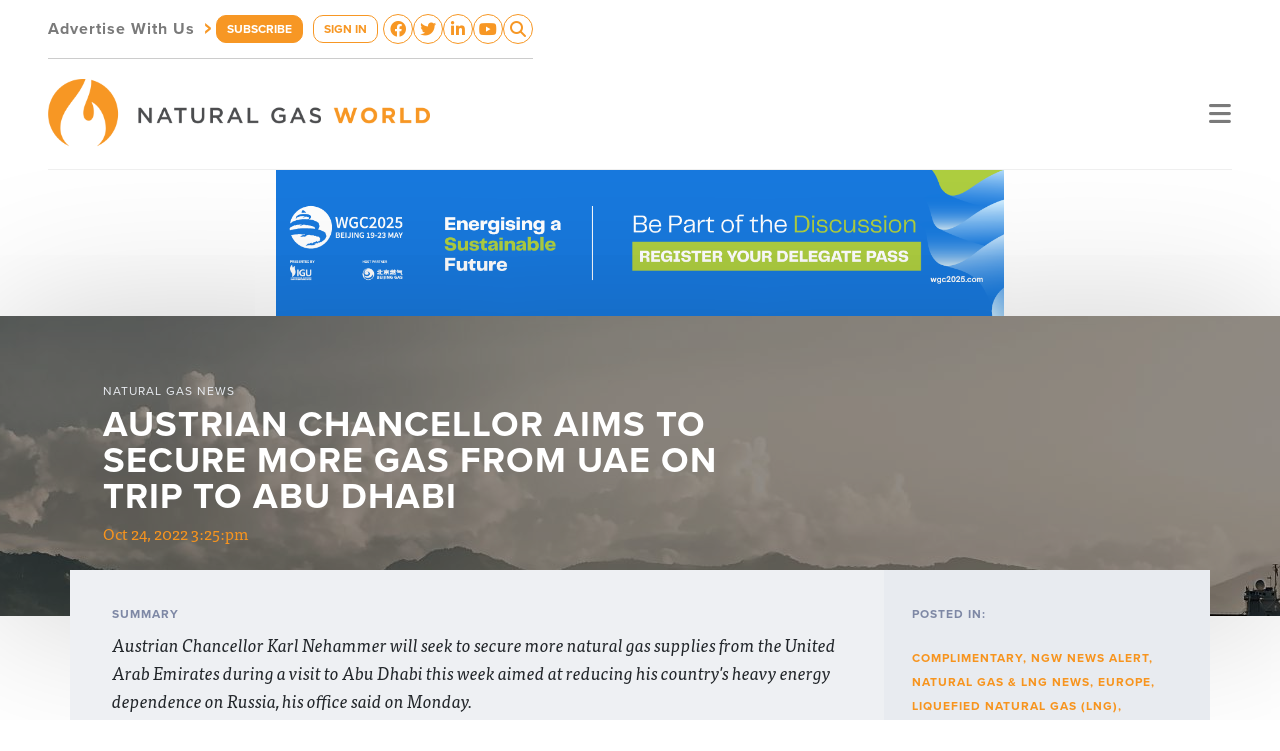

--- FILE ---
content_type: text/html; charset=UTF-8
request_url: https://www.naturalgasworld.com/austrian-chancellor-aims-to-secure-more-gas-from-uae-on-trip-to-abu-dhabi-101649
body_size: 9151
content:
<!DOCTYPE html>
<html>
<head>
<meta http-equiv="Content-Type" content="text/html; charset=UTF-8" />
<title>Austrian chancellor aims to secure more gas from UAE on trip to Abu Dhabi</title>
<meta name="robots" content="index,follow" />
<meta name="description" content="Austrian Chancellor Karl Nehammer will seek to secure more natural gas supplies from the United Arab Emirates during a visit to Abu Dhabi this week aimed at reducing his country's heavy energy dependence on Russia, his office said on Monday." />
<meta name="keywords" content=",finance minister,natural gas,oil and gas,energy-intensive industries,electricity,magnus brunner,finance,russia,minister,francois murphy,ukraine,austria,united arab emirates,kirsten donovan,leonore gewessler,omv,abu dhabi,steel,energy,nehammer" />
<link href="/v6/style.css?1681845186" rel="stylesheet" type="text/css" />
    <meta property="og:url"                content="https://www.naturalgasworld.com/austrian-chancellor-aims-to-secure-more-gas-from-uae-on-trip-to-abu-dhabi-101649" />
    <meta property="og:type"               content="article" />
    <meta property="og:title"              content="Austrian chancellor aims to secure more gas from UAE on trip to Abu Dhabi" />
    <meta property="og:description"        content="Austrian Chancellor Karl Nehammer will seek to secure more natural gas supplies from the United Arab Emirates during a visit to Abu Dhabi this week aimed at reducing his country's heavy energy dependence on Russia, his office said on Monday." />
    <meta property="og:image"              content="https://www.naturalgasworld.com/content/101649/iStock-478305558_f175x175.jpg" />
    <link rel="canonical" href="https://www.naturalgasworld.com/austrian-chancellor-aims-to-secure-more-gas-from-uae-on-trip-to-abu-dhabi-101649" /><meta name="viewport" content="width=device-width, initial-scale=1, shrink-to-fit=no">
<meta name="robots" content="noarchive">
<link rel="apple-touch-icon" sizes="57x57" href="/favicons/apple-touch-icon-57x57.png">
<link rel="apple-touch-icon" sizes="60x60" href="/favicons/apple-touch-icon-60x60.png">
<link rel="apple-touch-icon" sizes="72x72" href="/favicons/apple-touch-icon-72x72.png">
<link rel="apple-touch-icon" sizes="76x76" href="/favicons/apple-touch-icon-76x76.png">
<link rel="apple-touch-icon" sizes="114x114" href="/favicons/apple-touch-icon-114x114.png">
<link rel="apple-touch-icon" sizes="120x120" href="/favicons/apple-touch-icon-120x120.png">
<link rel="apple-touch-icon" sizes="144x144" href="/favicons/apple-touch-icon-144x144.png">
<link rel="apple-touch-icon" sizes="152x152" href="/favicons/apple-touch-icon-152x152.png">
<link rel="apple-touch-icon" sizes="180x180" href="/favicons/apple-touch-icon-180x180.png">
<link rel="icon" type="image/png" href="/favicons/favicon-32x32.png" sizes="32x32">
<link rel="icon" type="image/png" href="/favicons/android-chrome-192x192.png" sizes="192x192">
<link rel="icon" type="image/png" href="/favicons/favicon-96x96.png" sizes="96x96">
<link rel="icon" type="image/png" href="/favicons/favicon-16x16.png" sizes="16x16">
<link rel="manifest" href="/favicons/manifest.json">
<meta name="msapplication-TileColor" content="#da532c">
<meta name="msapplication-TileImage" content="/favicons/mstile-144x144.png">
<meta name="theme-color" content="#ffffff">
<meta name="google-site-verification" content="xK9sNKnag2X8WVAK7V1jgFimRp9S19PL-J5SAX9Xogo" />  




<script type="text/plain" data-cookieconsent="statistics">
  (function(i,s,o,g,r,a,m){i['GoogleAnalyticsObject']=r;i[r]=i[r]||function(){
  (i[r].q=i[r].q||[]).push(arguments)},i[r].l=1*new Date();a=s.createElement(o),
  m=s.getElementsByTagName(o)[0];a.async=1;a.src=g;m.parentNode.insertBefore(a,m)
  })(window,document,'script','https://www.google-analytics.com/analytics.js','ga');

  ga('create', 'UA-23630138-1', 'auto');
    ga('send', 'pageview');
  
</script>



<script async>(function(s,u,m,o,j,v){j=u.createElement(m);v=u.getElementsByTagName(m)[0];j.async=1;j.src=o;j.dataset.sumoSiteId='ee63d404c3d470435ead33143236728871409698375084f3c3888c9e43a7d7cd';v.parentNode.insertBefore(j,v)})(window,document,'script','//load.sumo.com/');</script>

<meta name="google-site-verification" content="trJ3F_gaG10YOg7qmPdSTFNM0ZfopDrqEmPSg2jFAe4" />

<!-- Global site tag (gtag.js) - AdWords: 994144538 -->
<script type="text/plain" data-cookieconsent="marketing" async src="https://www.googletagmanager.com/gtag/js?id=AW-994144538"></script>
<script>
  window.dataLayer = window.dataLayer || [];
  function gtag(){dataLayer.push(arguments);}
  gtag('js', new Date());

  gtag('config', 'AW-994144538');
</script>

<script id="Cookiebot" src="https://consent.cookiebot.com/uc.js" data-cbid="fca61f6e-943c-48f6-af91-613a4b2d196b" data-blockingmode="auto" type="text/javascript"></script>

<script data-obct type="text/javascript">
  /** DO NOT MODIFY THIS CODE**/
  !function(_window, _document) {
    var OB_ADV_ID='00877516ec867d27877aabd6d90f59629e';
    if (_window.obApi) {var toArray = function(object) {return Object.prototype.toString.call(object) === '[object Array]' ? object : [object];};_window.obApi.marketerId = toArray(_window.obApi.marketerId).concat(toArray(OB_ADV_ID));return;}
    var api = _window.obApi = function() {api.dispatch ? api.dispatch.apply(api, arguments) : api.queue.push(arguments);};api.version = '1.1';api.loaded = true;api.marketerId = OB_ADV_ID;api.queue = [];var tag = _document.createElement('script');tag.async = true;tag.src = '//amplify.outbrain.com/cp/obtp.js';tag.type = 'text/javascript';var script = _document.getElementsByTagName('script')[0];script.parentNode.insertBefore(tag, script);}(window, document);
obApi('track', 'PAGE_VIEW');
</script>

<!-- Global site tag (gtag.js) - Google Analytics -->
<script async src="https://www.googletagmanager.com/gtag/js?id=G-9PP9JSPH2G"></script>
<script>
  window.dataLayer = window.dataLayer || [];
  function gtag(){dataLayer.push(arguments);}
  gtag('js', new Date());

  gtag('config', 'G-9PP9JSPH2G');
</script>

<!-- Matomo -->
<script>
  var _paq = window._paq = window._paq || [];
  /* tracker methods like "setCustomDimension" should be called before "trackPageView" */
  _paq.push(["setDocumentTitle", document.domain + "/" + document.title]);
  _paq.push(["setCookieDomain", "*.www.naturalgasworld.com"]);
  _paq.push(["setDomains", ["*.www.naturalgasworld.com"]]);
  _paq.push(['trackPageView']);
  _paq.push(['enableLinkTracking']);
  (function() {
    var u="https://naturalgasworld.innocraft.cloud/";
    _paq.push(['setTrackerUrl', u+'matomo.php']);
    _paq.push(['setSiteId', '1']);
    var d=document, g=d.createElement('script'), s=d.getElementsByTagName('script')[0];
    g.async=true; g.src='//cdn.innocraft.cloud/naturalgasworld.innocraft.cloud/matomo.js'; s.parentNode.insertBefore(g,s);
  })();
</script>
<noscript><p><img src="https://naturalgasworld.innocraft.cloud/matomo.php?idsite=1&amp;rec=1" style="border:0;" alt="" /></p></noscript>
<!-- End Matomo Code -->

  
<script type="text/javascript">var $zoho=$zoho || {};$zoho.salesiq = $zoho.salesiq || {widgetcode:"ed1d10f8d802a7fccace56dc460d55ba3c1a5200bbee724c33b2cfb487c5bd238737b5376f019a92f641a08717f7dbd3", values:{},ready:function(){$zoho.salesiq.floatbutton.visible('hide');}};var d=document;s=d.createElement("script");s.type="text/javascript";s.id="zsiqscript";s.defer=true;s.src="https://salesiq.zoho.com/widget";t=d.getElementsByTagName("script")[0];t.parentNode.insertBefore(s,t);</script> 


<script src="https://use.typekit.net/rwf6bvb.js"></script>
<script>try{Typekit.load({ async: true });}catch(e){}</script>
<script src="https://use.fontawesome.com/107a5e1185.js"></script>







<meta name="viewport" content="width=device-width, initial-scale=1">

<link href="https://cdn.jsdelivr.net/npm/bootstrap@5.2.3/dist/css/bootstrap.min.css" rel="stylesheet" integrity="sha384-rbsA2VBKQhggwzxH7pPCaAqO46MgnOM80zW1RWuH61DGLwZJEdK2Kadq2F9CUG65" crossorigin="anonymous">
<link rel="stylesheet" href="https://cdnjs.cloudflare.com/ajax/libs/font-awesome/6.3.0/css/all.min.css" integrity="sha512-SzlrxWUlpfuzQ+pcUCosxcglQRNAq/DZjVsC0lE40xsADsfeQoEypE+enwcOiGjk/bSuGGKHEyjSoQ1zVisanQ==" crossorigin="anonymous" referrerpolicy="no-referrer" />


<link rel="stylesheet" href="/v4/css/styles.css">
<link rel="stylesheet" href="/v5/style.css">

<link rel="stylesheet" href="/v6/style.css?1681845186">
<script src="https://code.jquery.com/jquery-3.6.3.min.js"></script>
<link rel="stylesheet" type="text/css" href="//cdn.jsdelivr.net/npm/slick-carousel@1.8.1/slick/slick.css"/>
<script type="text/javascript" src="//cdn.jsdelivr.net/npm/slick-carousel@1.8.1/slick/slick.min.js"></script>
<link rel="stylesheet" href="https://cdnjs.cloudflare.com/ajax/libs/Swiper/9.1.0/swiper-bundle.min.css" integrity="sha512-n/86mxSdfFpsFtq9QYVhRlke9BQ/ZqIaRBe/dboH4l8JwBVitjpCS2HnDfbZnISV5Zq1lKONL/aQDqDQmtY/cA==" crossorigin="anonymous" referrerpolicy="no-referrer" />
<script src="https://cdnjs.cloudflare.com/ajax/libs/Swiper/9.1.0/swiper-bundle.js" integrity="sha512-kuRwHBHgCKLEOnx42IFxQDiuK2OUJTh4f0NTB5SeaoAL0sg6NzjGlV/7Rag84QBkv1ZXuaGXcfiZXqutTj/huA==" crossorigin="anonymous" referrerpolicy="no-referrer"></script>

<script src="https://cdnjs.cloudflare.com/ajax/libs/featherlight/1.7.13/featherlight.min.js" integrity="sha512-0UbR6HN0dY8fWN9T7fF658896tsPgnbRREHCNq46J9/JSn8GonXDZmqtTc3qS879GM0zV49b9LPhdc/maKP8Kg==" crossorigin="anonymous" referrerpolicy="no-referrer"></script>
<link rel="stylesheet" href="https://cdnjs.cloudflare.com/ajax/libs/featherlight/1.7.13/featherlight.min.css" integrity="sha512-56GJrpSgHk6Mc9Fltt+bQKcICJoEpxtvozXPA5n5OT0rfWiqGlJmJCI/vl16kctf/0XbBloh03vl7OF2xFnR8g==" crossorigin="anonymous" referrerpolicy="no-referrer" />

<script src="//www.google.com/recaptcha/api.js"></script>

</head>
<body>

<header class="preheader cpadding">
  <div class="wrap">
    <a href="/advertise" class="advertise">Advertise With Us <em>&rsaquo;</em></a>
    <div class="d-flex">
              <a href="/subscribe" class="button subscribe">SUBSCRIBE</a>
        <a href="/account/dashboard" class="button signin">SIGN IN</a>        
            </div>
    <div class="social">
      <a href="https://www.facebook.com/natgasworld/" target="_blank"><i class="fa-brands fa-facebook-f"></i></a>
      <a href="https://twitter.com/NatGasWorld" target="_blank"><i class="fa-brands fa-twitter"></i></a>
      <a href="https://www.linkedin.com/company/natural-gas-world/" target="_blank"><i class="fa-brands fa-linkedin-in"></i></a>
      <a href="https://www.youtube.com/@ngwtv4454" target="_blank"><i class="fa-brands fa-youtube"></i></a>
      <a href="#" data-featherlight="#searchbox"><i class="fa-solid fa-magnifying-glass"></i></a>
    </div>
    <div style="display: none;">
      <div id="searchbox">
        <h3>Search</h3>
        <form action="/news" method="get">
          <input type="text" name="q" placeholder="Enter search terms...">
          <button type="submit"><i class="fa-solid fa-magnifying-glass"></i></button>
        </form>
      </div>  
    </div>
  </div>
</header>

<header class="menu cpadding">
  <div class="bbottom">
    <div class="logos">

      <a href="/"><img src="/v6/template/logo.png" alt="Natural Gas World"></a>
      
    </div>

    <div class="links">
      <nav>
                  <a href="https://www.naturalgasworld.com/category/premium/global-gas-perspectives-articles" target="_self">Global Gas Perspectives</a>
                    <a href="/news" target="_self">News</a>
                    <a href="/media" target="_self">Videos & Podcast</a>
                    <a href="/gas-dialogues-events" target="_self">Events</a>
                    <a href="/about" target="_self">About Us</a>
           
      </nav>
      <a href="" class="toggle"><i class="fa-solid fa-bars"></i></a>
    </div>
  </div>
</header>

<header class="menu-mobile cpadding">

  <nav>
          <a href="https://www.naturalgasworld.com/category/premium/global-gas-perspectives-articles" target="_self">Global Gas Perspectives</a>
            <a href="/news" target="_self">News</a>
            <a href="/media" target="_self">Videos & Podcast</a>
            <a href="/gas-dialogues-events" target="_self">Events</a>
            <a href="/about" target="_self">About Us</a>
         
    <a href="/subscribe">Subscribe</a>
    <a href="/advertise">Advertise With Us</a>     
  </nav>

</header>

<main>
  

                  <div class="ad-article-leaderboard-top">
              <div><a href="https://www.wgc2025.com/eng/registration-information" target="_blank"><img src="/content/64659/WGC2025 - Trade Banner_March_1250x250 002.png" alt=""></a></div>            </div><!-- .ad-article-leaderboard-top -->
            <style>
            .ad-article-leaderboard-top { width: 100%; max-width: 728px; margin: 0px auto; }
            .ad-article-leaderboard-top img { max-width: 100%; display: block; }
            </style>
            <script>
            $(document).ready(function(e) {
              $('.ad-article-leaderboard-top').slick({
                arrows: false,
                fade: true,
                adaptiveHeight: true,
                autoplay: true,
                autoplaySpeed: 5000              });
            });
            $(window).resize(function() {
              $('.ad-article-leaderboard-top').slick('resize');
            });
            </script>
          
      

      <!-- HERO START -->
      <header class="s-main__hero">
        <div class="c-slider js-hero-slider">
          <div class="c-slider__frame js-frame">
            <ul class="c-slider__slides js-slides">
              <li class="js-slide c-slide">
                <div class="c-slide__content u-pos-r">
                  <div class="u-pos-a container">
                    <h5>Natural Gas News</h5>
                    <h2>Austrian chancellor aims to secure more gas from UAE on trip to Abu Dhabi</h2>
                    <time>Oct 24, 2022 3:25:pm</time>
                  </div>
                </div>
                <img src="/content/101649/iStock-478305558_f1920x300q80.jpg" alt="">              </li>
            </ul>
          </div>
        </div>
      </header>
      <!-- / HERO END -->

      <!-- CONTENT START -->
      <section class="s-main__section">
        <header class="c-section c-section--book c-section--book-slim">
          <div class="c-section__left">
            <h3 class="[ u-sans u-ttu u-fz12 ] [ u-mar-0 ] [ u-color-blue--darker ]">Summary</h3>
            <p class="[ u-serif u-italic u-fz18 ] [ u-mar-0 u-mar-t10 ]">
              Austrian Chancellor Karl Nehammer will seek to secure more natural gas supplies from the United Arab Emirates during a visit to Abu Dhabi this week aimed at reducing his country's heavy energy dependence on Russia, his office said on Monday.              

                          </p>
            <address class="[ u-bold u-no-style u-fz10 u-ttu u-color-gray ] [ u-mar-b0 u-mar-t25 ]">by: <span class="[ u-color-orange ]">Reuters</span></address>

              
          </div>

          <div class="c-section__right [ u-db ]">
            <div>
              <h3 class="[ u-sans u-ttu u-fz12 ] [ u-mar-0 ] [ u-color-blue--darker ]">Posted in:</h3>
              <p class="[ u-sans u-ttu u-bold u-fz12 ] [ u-mar-0 u-mar-t25 ] [ u-color-orange ]">
                <a href="/category/complimentary">Complimentary</a>, <a href="/category/breaking-news">NGW News Alert</a>, <a href="/category/news">Natural Gas & LNG News</a>, <a href="/category/natural-gas-news/europe">Europe</a>, <a href="/category/liquefied-natural-gas">Liquefied Natural Gas (LNG)</a>, <a href="/category/energy-security">Security of Supply</a>, <a href="/category/political">Political</a>, <a href="/category/news-by-country">News By Country</a>, <a href="/category/news-by-country/other-countries/austria">Austria</a>              </p>
                              <div class="[ u-db ] [ u-mar-t25 ]">
                  <a href="javascript:;" onClick="$('.s-news__content .content').printArea({extraCss: '/v4/css/print.css'});" class="o-btn o-btn--gray o-btn--pill">Print This Article <i class="fa fa-chevron-right"></i></a>
                </div>
                <div class="[ u-db ] [ u-mar-t10 ]">
  

                  
                    <div class="share">
                                            <h3 class="[ u-sans u-ttu u-fz12 ] [ u-mar-0 ] [ u-color-blue--darker ]">Share:</h3>
                      <div class="icons">
                        <a class="nw" href="https://twitter.com/intent/tweet?text=Austrian+Chancellor+Karl+Nehammer+will+seek+to+secure+more+natural+gas+supplies+from+the+United+Arab+Emirates+during+a+visit+to+Abu+Dhabi+this+week+aimed+at+reducing+his+country%27s+heavy+energy+dependence+on+Russia%2C+his+office+said+on+Monday.&url=https%3A%2F%2Fwww.naturalgasworld.com%2Faustrian-chancellor-aims-to-secure-more-gas-from-uae-on-trip-to-abu-dhabi-101649"><i class="fa-brands fa-twitter"></i></a>
                        <a class="nw" href="https://www.facebook.com/sharer/sharer.php?u=https%3A%2F%2Fwww.naturalgasworld.com%2Faustrian-chancellor-aims-to-secure-more-gas-from-uae-on-trip-to-abu-dhabi-101649"><i class="fa-brands fa-facebook-official"></i></a>
                        <a class="nw" href="https://www.reddit.com/submit?url=https%3A%2F%2Fwww.naturalgasworld.com%2Faustrian-chancellor-aims-to-secure-more-gas-from-uae-on-trip-to-abu-dhabi-101649&title=Austrian+chancellor+aims+to+secure+more+gas+from+UAE+on+trip+to+Abu+Dhabi"><i class="fa-brands fa-reddit"></i></a>
                        <a class="nw" href="https://www.linkedin.com/shareArticle?mini=true&url=https%3A%2F%2Fwww.naturalgasworld.com%2Faustrian-chancellor-aims-to-secure-more-gas-from-uae-on-trip-to-abu-dhabi-101649&title=Austrian+chancellor+aims+to+secure+more+gas+from+UAE+on+trip+to+Abu+Dhabi&summary=Austrian+Chancellor+Karl+Nehammer+will+seek+to+secure+more+natural+gas+supplies+from+the+United+Arab+Emirates+during+a+visit+to+Abu+Dhabi+this+week+aimed+at+reducing+his+country%27s+heavy+energy+dependence+on+Russia%2C+his+office+said+on+Monday."><i class="fa-brands fa-linkedin"></i></a>
                        <a class="mailto" href="mailto:?subject=Austrian+chancellor+aims+to+secure+more+gas+from+UAE+on+trip+to+Abu+Dhabi&body=https%3A%2F%2Fwww.naturalgasworld.com%2Faustrian-chancellor-aims-to-secure-more-gas-from-uae-on-trip-to-abu-dhabi-101649"><i class="fa fa-envelope"></i></a>
                      </div>
                    </div>
                    <script>
                    $(function() {
                      $('.share a.nw').on('click', function(e){
                        e.preventDefault();
                        //if($(this).hasClass('mailto')) { 
                        //  return true;
                        //} else {
                          window.open(this.href, "myWindowName", "width=600, height=400");
                        //}
                        return false;
                      });
                    });
                    </script>
                    <style>
                    .share h3 { margin-top: 30px; margin-bottom: 5px; }
                    .share a { font-size: 32px; color: #2E3547; opacity: 0.8; }
                    .share a:hover { opacity: 1; }
                    .share .icons { display: flex; justify-content: space-between; }
                    </style>

                
                                        
                </div>
                
                         
                          </div>
          </div>
        </header>

        <!-- PAGE CONTENT START -->
        <section class="s-main__content s-news">
        
                      
            <section class="s-news__content c-section [ u-bg-white ]" id="snews">
              <div class="c-section__inner">
                <article class="content full">

                                    

                                          <div class="ad-article-leaderboard">
                          <div><a href="https://e.naturalgasworld.com/h/d/8D5EF9BED6A5534B" target="_blank"><img src="/content/63469/NGW_Newsletterbanner_1250x250.jpg" alt=""></a></div>                        </div><!-- .ad-article-leaderboard -->
                        <style>
                        .ad-article-leaderboard { width: 100%; max-width: 728px; margin: 0px auto; margin-bottom: 2rem; }
                        .ad-article-leaderboard img { max-width: 100%; display: block; }
                        </style>
                        <script>
                        $(document).ready(function(e) {
                          $('.ad-article-leaderboard').slick({
                            arrows: false,
                            fade: true,
                            adaptiveHeight: true,
                            autoplay: true,
                            autoplaySpeed: 7000                          });
                        });
                        $(window).resize(function() {
                          $('.ad-article-leaderboard').slick('resize');
                        });
                        </script>
                      
                  <h2 class="p-only">Austrian chancellor aims to secure more gas from UAE on trip to Abu Dhabi</h2>
                  <p>Austria has been scrambling since Russia's invasion of Ukraine to find alternative sources of natural gas, vital for heating and some energy-intensive industries producing goods such as steel and paper. Most of Austria's electricity comes from renewables, especially hydropower.</p>
<p>"We are well prepared for the coming winter. Our storage facilities are almost full. We have also significantly reduced our dependence on Russian gas, from 80% to 50%," Nehammer was quoted as saying in a statement issued by his office.</p><div class="placement104723container">  <div id="696d19009724f" class="ads-container placement104723 ">
          <div class="ad"><div>
        <table border="3" cellspacing="0" cellpadding="5" align="center">
<tbody>
<tr>
<td>
<p style="text-align: center;"><strong>Advertisement:</strong></p>
<p style="text-align: center;"><iframe src="https://www.youtube.com/embed/xwM3TUGy3xU" width="560" height="315" frameborder="0" allowfullscreen=""></iframe></p>
<p style="text-align: center;"><span><span>The National Gas Company of Trinidad and Tobago Limited (NGC) NGC&rsquo;s HSSE strategy is reflective and supportive of the organisational vision to become a leader in the global energy business.</span></span></p>
<p style="text-align: center;"><a href="https://bit.ly/tntngw2023" target="_blank">ngc.co.tt</a></p>
</td>
</tr>
</tbody>
</table>      </div></div>
            <div class="ad"><div>
        <a href="https://bit.ly/SPGlobal2023" target="_blank"><img src="/content/104723/CI_LinkedIn_1200 x 628_Nat Gas 1.png" alt="S&P 2023"></a>      </div></div>
        </div><!-- .ads-container -->
  <script>
  $('#696d19009724f').slick({
    slidesToShow: 1,
    slidesToScroll: 1,
    autoplay: true,
    fade: true,
    autoplaySpeed: 10000,
    arrows: false,
    dots: false
  });
  </script>  
  </div>
<p>He will be travelling to Abu Dhabi with his finance minister and fellow conservative Magnus Brunner as well as his minister for energy and the environment, Leonore Gewessler of the Greens.</p>
<p>"We are now working on ensuring security of supply for the following heating season. I am therefore travelling with Magnus Brunner and Leonore Gewessler to Abu Dhabi on Wednesday afternoon to conduct negotiations on how we can reduce our dependence on Russia further and increase security of supply for 2023/2024."</p>
<p>Austria and Abu Dhabi sovereign wealth fund Mubadala are the two biggest shareholders in Austrian oil and gas company OMV.</p>
<p>The UAE is an "important strategic partner" in Austria's efforts to ensure security of supply, Nehammer added.</p>
<p>(Reporting by Francois Murphy; Editing by Kirsten Donovan)</p>                </article>
              </div>
            </section>
          
                      
                    <section class="s-news__related c-section [ u-bg-white u-bg-gradient ]">
            <div class="c-section__inner">
              <h3 class="[ u-sans u-ttu u-fz12 ] [ u-mar-0 ] [ u-color-blue--darker ]">Related Articles</h3>
              <div class="flexgrid col3 ">
              
                               
                  <article class="c-grid__item" style="background-image: url('/content/119094/iStock-466842820_f280x200q83.jpg');">
                    <a href="/teif-119094" class="[ u-df u-df--fdc u-df--jcfe ]">
                      <time class="u-serif">Feb 11, 2025 10:00:am</time>
                      <h3>Turkmenistan to showcase investment opportunities at TEIF 2025 in Kuala Lumpur</h3>
                    </a>
                  </article>
                                 
                  <article class="c-grid__item" style="background-image: url('/content/119096/power1_f280x200q83.jpg');">
                    <a href="/significant-potential-for-growth-in-lng-to-power-sector-in-southeast-asia-interview-119096" class="[ u-df u-df--fdc u-df--jcfe ]">
                      <time class="u-serif">Feb 11, 2025 8:00:am</time>
                      <h3>Significant potential for growth in LNG-to-power sector in Southeast Asia: interview [Global Gas Perspectives]</h3>
                    </a>
                  </article>
                                 
                  <article class="c-grid__item" style="background-image: url('/content/119072/iStock-1303713023_f280x200q83.jpg');">
                    <a href="/solving-an-energy-crisis-through-subsidies-is-unsustainable-global-gas-perspectives-119072" class="[ u-df u-df--fdc u-df--jcfe ]">
                      <time class="u-serif">Feb 4, 2025 4:00:am</time>
                      <h3>Solving an energy crisis through subsidies is unsustainable [Global Gas Perspectives]</h3>
                    </a>
                  </article>
                                </div>

            </div>
          </section>
                  </section>
        
        <!-- / PAGE CONTENT END -->

        <footer class="s-main__footer">
  <div class="s-main__footer__subscribe">
    <a href="/subscribe">
          <h4 class="[ u-ttu ]">Subscribe Now</h4>
      <p class="[ u-serif u-italic ]">For professionals looking for essential, accurate and reliable content on global gas matters.</p>
        </a>
  </div>

  <div class="s-main__footer__perspective">
    <a href="/category/global-gas-perspectives">
      <h4 class="[ u-ttu ]">Global Gas Perspectives</h4>
      <p class="[ u-serif u-italic ]">GGP provides academics, experts and researchers as well as respected stakeholders, the opportunity to present their qualified views on natural gas matters.</p>
    </a>
  </div>
</footer>
      </section>
      <!-- / CONTENT END -->

  
  
  
</main>

<footer>
  <div class="container">
    <div class="row">

      <div class="col-lg-4 col-logo">
        <p><a href="" class="logo"><img src="/v6/template/logo-color-white-text.png" alt="Natural Gas World"></a></p>
        <div class="newsletter">
          <h3>NEWSLETTER SUBSCRIPTION</h3>
          <p>For professionals looking for essential, accurate and reliable content on global gas matters.</p>
          <p><a href="/subscribe" class="button">SUBSCRIBE</a></p>
        </div>
      </div>

      <div class="col-lg-8 col-content">
        <div class="row h-100">

          <div class="col-skinny col-nav">
            <h4>TOPICS</h4>
            <nav><a href="/category/liquefied-natural-gas">LNG</a> <a href="/category/liquefied-natural-gas"></a><a href="/category/gas-to-power">Gas to Power</a> <a href="/category/liquefied-natural-gas"></a><a href="/category/market-news">Market</a> <a href="/category/liquefied-natural-gas"></a><a href="/category/pipelines">Pipeline&nbsp;</a> <a href="/category/liquefied-natural-gas"></a><a href="/category/gas-for-transport">Gas For Transport</a> <a href="/category/liquefied-natural-gas"></a><a href="/category/corporate">Corporate News</a> <a href="/category/liquefied-natural-gas"></a><a href="/category/energy-security">Security of Supply</a> <a href="/category/liquefied-natural-gas"></a><a href="/category/carbon">Carbon</a> <a href="/category/liquefied-natural-gas"></a><a href="/category/political">Politics</a> <a href="/category/liquefied-natural-gas"></a><a href="/category/infrastructure">Gas Infrastructure</a> <a href="/category/liquefied-natural-gas"></a><a href="/category/renewables">Renewables</a> <a href="/category/liquefied-natural-gas"></a><a href="/category/technology">Technology</a></nav>
          </div>
          <div class="col-fill d-flex flex-column justify-content-between">
            
            <div class="row">
              <div class="col-6 col-md-3 col-nav">
                <h4>ABOUT NGW</h4>
                <a href="/about">About NGW</a> <a href="/editorial-team">Editorial Team</a> <a href="/our-partners">Our Partners</a>              </div>
              <div class="col-6 col-md-3 col-nav">
                <h4>NGW PUBLICATIONS</h4>
                <a href="/category/premium/gas-in-transition-articles">Gas in Transition</a>
<a href="/category/liquefied-natural-gas"></a><a href="/newsletter">Newsletter</a>              </div>
              <div class="col-6 col-md-3 col-nav">
                <h4>SUBSCRIPTION PACKAGES</h4>
                <a href="/individual-subscription">Monthly</a><a href="/corporate/institutional-subscriptions"></a>
<a href="/corporate/institutional-subscriptions"></a><a href="/individual-subscription">Annual</a><a href="/corporate/institutional-subscriptions"></a>
<a href="/corporate/institutional-subscriptions">Corporate Plans</a>              </div>
              <div class="col-6 col-md-3 col-nav">
                <h4>AMPLIFICATION &amp; VISIBILITY</h4>
                <a href="/advertise-with-ngw">Advertise with NGW</a>              </div>
            </div>
            <div class="row"><div class="col col-copyright">
              <hr>
              <nav>
                <a href="/contact-us">CONTACT US</a> <a href="/subscription-terms-conditions">TERMS &amp; CONDITIONS</a> <a href="/subscription-terms-conditions#privacy">PRIVACY &amp; COOKIE POLICY</a> <a href="/emails/unsubscribe">UNSUBSCRIBE</a>              </nav>
            </div></div>

          </div>

        </div>  
      </div>

    </div>
  </div>
</footer>





<script defer src="//ajax.aspnetcdn.com/ajax/jquery.validate/1.8.1/jquery.validate.min.js"></script>
<link rel="stylesheet" href="https://cdn.jsdelivr.net/gh/fancyapps/fancybox@3.5.7/dist/jquery.fancybox.min.css" />
<script src="https://cdn.jsdelivr.net/gh/fancyapps/fancybox@3.5.7/dist/jquery.fancybox.min.js"></script>

<script defer src="/v4/js/main.js"></script>
<script defer src="/v4/js/make.js"></script>
<script defer src="/v4/js/jquery.printarea.js"></script>
<script defer src="/v5/main.js"></script>



<script src="/v6/scripts.js"></script>


</body>
</html>
